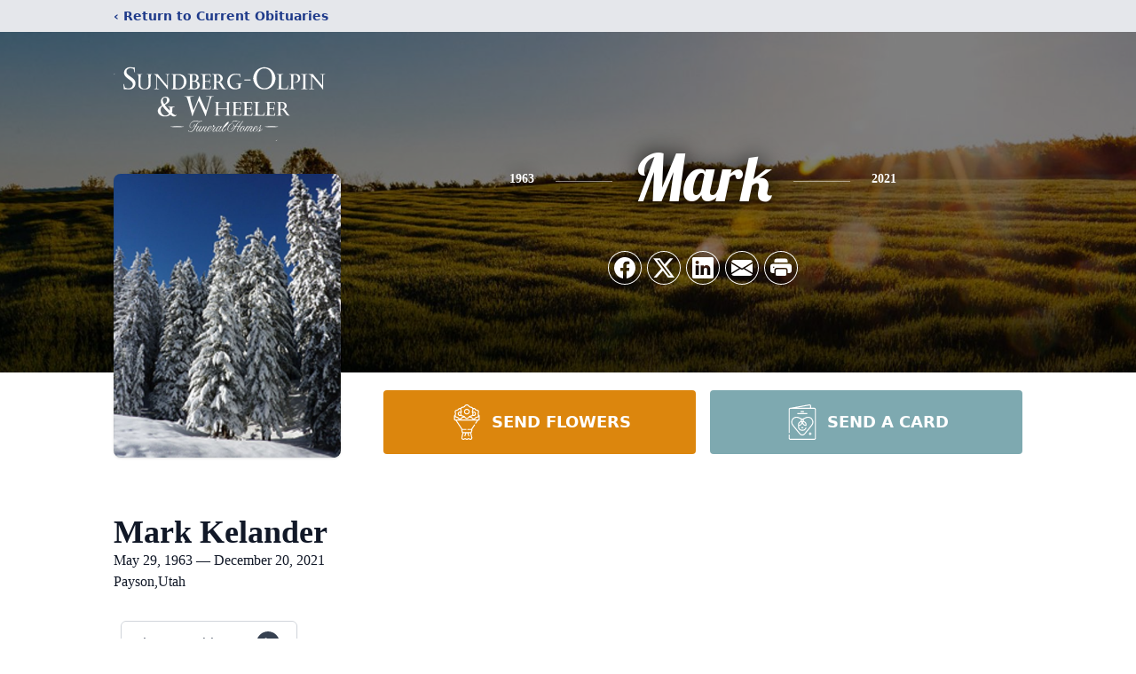

--- FILE ---
content_type: text/html; charset=utf-8
request_url: https://www.google.com/recaptcha/enterprise/anchor?ar=1&k=6LcatFwnAAAAAJWPvyOzfwFcgqBK8h51FjFlEChP&co=aHR0cHM6Ly93d3cuc3VuZGJlcmdvbHBpbm1vcnR1YXJ5LmNvbTo0NDM.&hl=en&type=image&v=PoyoqOPhxBO7pBk68S4YbpHZ&theme=light&size=invisible&badge=bottomright&anchor-ms=20000&execute-ms=30000&cb=y83dmpng67to
body_size: 48786
content:
<!DOCTYPE HTML><html dir="ltr" lang="en"><head><meta http-equiv="Content-Type" content="text/html; charset=UTF-8">
<meta http-equiv="X-UA-Compatible" content="IE=edge">
<title>reCAPTCHA</title>
<style type="text/css">
/* cyrillic-ext */
@font-face {
  font-family: 'Roboto';
  font-style: normal;
  font-weight: 400;
  font-stretch: 100%;
  src: url(//fonts.gstatic.com/s/roboto/v48/KFO7CnqEu92Fr1ME7kSn66aGLdTylUAMa3GUBHMdazTgWw.woff2) format('woff2');
  unicode-range: U+0460-052F, U+1C80-1C8A, U+20B4, U+2DE0-2DFF, U+A640-A69F, U+FE2E-FE2F;
}
/* cyrillic */
@font-face {
  font-family: 'Roboto';
  font-style: normal;
  font-weight: 400;
  font-stretch: 100%;
  src: url(//fonts.gstatic.com/s/roboto/v48/KFO7CnqEu92Fr1ME7kSn66aGLdTylUAMa3iUBHMdazTgWw.woff2) format('woff2');
  unicode-range: U+0301, U+0400-045F, U+0490-0491, U+04B0-04B1, U+2116;
}
/* greek-ext */
@font-face {
  font-family: 'Roboto';
  font-style: normal;
  font-weight: 400;
  font-stretch: 100%;
  src: url(//fonts.gstatic.com/s/roboto/v48/KFO7CnqEu92Fr1ME7kSn66aGLdTylUAMa3CUBHMdazTgWw.woff2) format('woff2');
  unicode-range: U+1F00-1FFF;
}
/* greek */
@font-face {
  font-family: 'Roboto';
  font-style: normal;
  font-weight: 400;
  font-stretch: 100%;
  src: url(//fonts.gstatic.com/s/roboto/v48/KFO7CnqEu92Fr1ME7kSn66aGLdTylUAMa3-UBHMdazTgWw.woff2) format('woff2');
  unicode-range: U+0370-0377, U+037A-037F, U+0384-038A, U+038C, U+038E-03A1, U+03A3-03FF;
}
/* math */
@font-face {
  font-family: 'Roboto';
  font-style: normal;
  font-weight: 400;
  font-stretch: 100%;
  src: url(//fonts.gstatic.com/s/roboto/v48/KFO7CnqEu92Fr1ME7kSn66aGLdTylUAMawCUBHMdazTgWw.woff2) format('woff2');
  unicode-range: U+0302-0303, U+0305, U+0307-0308, U+0310, U+0312, U+0315, U+031A, U+0326-0327, U+032C, U+032F-0330, U+0332-0333, U+0338, U+033A, U+0346, U+034D, U+0391-03A1, U+03A3-03A9, U+03B1-03C9, U+03D1, U+03D5-03D6, U+03F0-03F1, U+03F4-03F5, U+2016-2017, U+2034-2038, U+203C, U+2040, U+2043, U+2047, U+2050, U+2057, U+205F, U+2070-2071, U+2074-208E, U+2090-209C, U+20D0-20DC, U+20E1, U+20E5-20EF, U+2100-2112, U+2114-2115, U+2117-2121, U+2123-214F, U+2190, U+2192, U+2194-21AE, U+21B0-21E5, U+21F1-21F2, U+21F4-2211, U+2213-2214, U+2216-22FF, U+2308-230B, U+2310, U+2319, U+231C-2321, U+2336-237A, U+237C, U+2395, U+239B-23B7, U+23D0, U+23DC-23E1, U+2474-2475, U+25AF, U+25B3, U+25B7, U+25BD, U+25C1, U+25CA, U+25CC, U+25FB, U+266D-266F, U+27C0-27FF, U+2900-2AFF, U+2B0E-2B11, U+2B30-2B4C, U+2BFE, U+3030, U+FF5B, U+FF5D, U+1D400-1D7FF, U+1EE00-1EEFF;
}
/* symbols */
@font-face {
  font-family: 'Roboto';
  font-style: normal;
  font-weight: 400;
  font-stretch: 100%;
  src: url(//fonts.gstatic.com/s/roboto/v48/KFO7CnqEu92Fr1ME7kSn66aGLdTylUAMaxKUBHMdazTgWw.woff2) format('woff2');
  unicode-range: U+0001-000C, U+000E-001F, U+007F-009F, U+20DD-20E0, U+20E2-20E4, U+2150-218F, U+2190, U+2192, U+2194-2199, U+21AF, U+21E6-21F0, U+21F3, U+2218-2219, U+2299, U+22C4-22C6, U+2300-243F, U+2440-244A, U+2460-24FF, U+25A0-27BF, U+2800-28FF, U+2921-2922, U+2981, U+29BF, U+29EB, U+2B00-2BFF, U+4DC0-4DFF, U+FFF9-FFFB, U+10140-1018E, U+10190-1019C, U+101A0, U+101D0-101FD, U+102E0-102FB, U+10E60-10E7E, U+1D2C0-1D2D3, U+1D2E0-1D37F, U+1F000-1F0FF, U+1F100-1F1AD, U+1F1E6-1F1FF, U+1F30D-1F30F, U+1F315, U+1F31C, U+1F31E, U+1F320-1F32C, U+1F336, U+1F378, U+1F37D, U+1F382, U+1F393-1F39F, U+1F3A7-1F3A8, U+1F3AC-1F3AF, U+1F3C2, U+1F3C4-1F3C6, U+1F3CA-1F3CE, U+1F3D4-1F3E0, U+1F3ED, U+1F3F1-1F3F3, U+1F3F5-1F3F7, U+1F408, U+1F415, U+1F41F, U+1F426, U+1F43F, U+1F441-1F442, U+1F444, U+1F446-1F449, U+1F44C-1F44E, U+1F453, U+1F46A, U+1F47D, U+1F4A3, U+1F4B0, U+1F4B3, U+1F4B9, U+1F4BB, U+1F4BF, U+1F4C8-1F4CB, U+1F4D6, U+1F4DA, U+1F4DF, U+1F4E3-1F4E6, U+1F4EA-1F4ED, U+1F4F7, U+1F4F9-1F4FB, U+1F4FD-1F4FE, U+1F503, U+1F507-1F50B, U+1F50D, U+1F512-1F513, U+1F53E-1F54A, U+1F54F-1F5FA, U+1F610, U+1F650-1F67F, U+1F687, U+1F68D, U+1F691, U+1F694, U+1F698, U+1F6AD, U+1F6B2, U+1F6B9-1F6BA, U+1F6BC, U+1F6C6-1F6CF, U+1F6D3-1F6D7, U+1F6E0-1F6EA, U+1F6F0-1F6F3, U+1F6F7-1F6FC, U+1F700-1F7FF, U+1F800-1F80B, U+1F810-1F847, U+1F850-1F859, U+1F860-1F887, U+1F890-1F8AD, U+1F8B0-1F8BB, U+1F8C0-1F8C1, U+1F900-1F90B, U+1F93B, U+1F946, U+1F984, U+1F996, U+1F9E9, U+1FA00-1FA6F, U+1FA70-1FA7C, U+1FA80-1FA89, U+1FA8F-1FAC6, U+1FACE-1FADC, U+1FADF-1FAE9, U+1FAF0-1FAF8, U+1FB00-1FBFF;
}
/* vietnamese */
@font-face {
  font-family: 'Roboto';
  font-style: normal;
  font-weight: 400;
  font-stretch: 100%;
  src: url(//fonts.gstatic.com/s/roboto/v48/KFO7CnqEu92Fr1ME7kSn66aGLdTylUAMa3OUBHMdazTgWw.woff2) format('woff2');
  unicode-range: U+0102-0103, U+0110-0111, U+0128-0129, U+0168-0169, U+01A0-01A1, U+01AF-01B0, U+0300-0301, U+0303-0304, U+0308-0309, U+0323, U+0329, U+1EA0-1EF9, U+20AB;
}
/* latin-ext */
@font-face {
  font-family: 'Roboto';
  font-style: normal;
  font-weight: 400;
  font-stretch: 100%;
  src: url(//fonts.gstatic.com/s/roboto/v48/KFO7CnqEu92Fr1ME7kSn66aGLdTylUAMa3KUBHMdazTgWw.woff2) format('woff2');
  unicode-range: U+0100-02BA, U+02BD-02C5, U+02C7-02CC, U+02CE-02D7, U+02DD-02FF, U+0304, U+0308, U+0329, U+1D00-1DBF, U+1E00-1E9F, U+1EF2-1EFF, U+2020, U+20A0-20AB, U+20AD-20C0, U+2113, U+2C60-2C7F, U+A720-A7FF;
}
/* latin */
@font-face {
  font-family: 'Roboto';
  font-style: normal;
  font-weight: 400;
  font-stretch: 100%;
  src: url(//fonts.gstatic.com/s/roboto/v48/KFO7CnqEu92Fr1ME7kSn66aGLdTylUAMa3yUBHMdazQ.woff2) format('woff2');
  unicode-range: U+0000-00FF, U+0131, U+0152-0153, U+02BB-02BC, U+02C6, U+02DA, U+02DC, U+0304, U+0308, U+0329, U+2000-206F, U+20AC, U+2122, U+2191, U+2193, U+2212, U+2215, U+FEFF, U+FFFD;
}
/* cyrillic-ext */
@font-face {
  font-family: 'Roboto';
  font-style: normal;
  font-weight: 500;
  font-stretch: 100%;
  src: url(//fonts.gstatic.com/s/roboto/v48/KFO7CnqEu92Fr1ME7kSn66aGLdTylUAMa3GUBHMdazTgWw.woff2) format('woff2');
  unicode-range: U+0460-052F, U+1C80-1C8A, U+20B4, U+2DE0-2DFF, U+A640-A69F, U+FE2E-FE2F;
}
/* cyrillic */
@font-face {
  font-family: 'Roboto';
  font-style: normal;
  font-weight: 500;
  font-stretch: 100%;
  src: url(//fonts.gstatic.com/s/roboto/v48/KFO7CnqEu92Fr1ME7kSn66aGLdTylUAMa3iUBHMdazTgWw.woff2) format('woff2');
  unicode-range: U+0301, U+0400-045F, U+0490-0491, U+04B0-04B1, U+2116;
}
/* greek-ext */
@font-face {
  font-family: 'Roboto';
  font-style: normal;
  font-weight: 500;
  font-stretch: 100%;
  src: url(//fonts.gstatic.com/s/roboto/v48/KFO7CnqEu92Fr1ME7kSn66aGLdTylUAMa3CUBHMdazTgWw.woff2) format('woff2');
  unicode-range: U+1F00-1FFF;
}
/* greek */
@font-face {
  font-family: 'Roboto';
  font-style: normal;
  font-weight: 500;
  font-stretch: 100%;
  src: url(//fonts.gstatic.com/s/roboto/v48/KFO7CnqEu92Fr1ME7kSn66aGLdTylUAMa3-UBHMdazTgWw.woff2) format('woff2');
  unicode-range: U+0370-0377, U+037A-037F, U+0384-038A, U+038C, U+038E-03A1, U+03A3-03FF;
}
/* math */
@font-face {
  font-family: 'Roboto';
  font-style: normal;
  font-weight: 500;
  font-stretch: 100%;
  src: url(//fonts.gstatic.com/s/roboto/v48/KFO7CnqEu92Fr1ME7kSn66aGLdTylUAMawCUBHMdazTgWw.woff2) format('woff2');
  unicode-range: U+0302-0303, U+0305, U+0307-0308, U+0310, U+0312, U+0315, U+031A, U+0326-0327, U+032C, U+032F-0330, U+0332-0333, U+0338, U+033A, U+0346, U+034D, U+0391-03A1, U+03A3-03A9, U+03B1-03C9, U+03D1, U+03D5-03D6, U+03F0-03F1, U+03F4-03F5, U+2016-2017, U+2034-2038, U+203C, U+2040, U+2043, U+2047, U+2050, U+2057, U+205F, U+2070-2071, U+2074-208E, U+2090-209C, U+20D0-20DC, U+20E1, U+20E5-20EF, U+2100-2112, U+2114-2115, U+2117-2121, U+2123-214F, U+2190, U+2192, U+2194-21AE, U+21B0-21E5, U+21F1-21F2, U+21F4-2211, U+2213-2214, U+2216-22FF, U+2308-230B, U+2310, U+2319, U+231C-2321, U+2336-237A, U+237C, U+2395, U+239B-23B7, U+23D0, U+23DC-23E1, U+2474-2475, U+25AF, U+25B3, U+25B7, U+25BD, U+25C1, U+25CA, U+25CC, U+25FB, U+266D-266F, U+27C0-27FF, U+2900-2AFF, U+2B0E-2B11, U+2B30-2B4C, U+2BFE, U+3030, U+FF5B, U+FF5D, U+1D400-1D7FF, U+1EE00-1EEFF;
}
/* symbols */
@font-face {
  font-family: 'Roboto';
  font-style: normal;
  font-weight: 500;
  font-stretch: 100%;
  src: url(//fonts.gstatic.com/s/roboto/v48/KFO7CnqEu92Fr1ME7kSn66aGLdTylUAMaxKUBHMdazTgWw.woff2) format('woff2');
  unicode-range: U+0001-000C, U+000E-001F, U+007F-009F, U+20DD-20E0, U+20E2-20E4, U+2150-218F, U+2190, U+2192, U+2194-2199, U+21AF, U+21E6-21F0, U+21F3, U+2218-2219, U+2299, U+22C4-22C6, U+2300-243F, U+2440-244A, U+2460-24FF, U+25A0-27BF, U+2800-28FF, U+2921-2922, U+2981, U+29BF, U+29EB, U+2B00-2BFF, U+4DC0-4DFF, U+FFF9-FFFB, U+10140-1018E, U+10190-1019C, U+101A0, U+101D0-101FD, U+102E0-102FB, U+10E60-10E7E, U+1D2C0-1D2D3, U+1D2E0-1D37F, U+1F000-1F0FF, U+1F100-1F1AD, U+1F1E6-1F1FF, U+1F30D-1F30F, U+1F315, U+1F31C, U+1F31E, U+1F320-1F32C, U+1F336, U+1F378, U+1F37D, U+1F382, U+1F393-1F39F, U+1F3A7-1F3A8, U+1F3AC-1F3AF, U+1F3C2, U+1F3C4-1F3C6, U+1F3CA-1F3CE, U+1F3D4-1F3E0, U+1F3ED, U+1F3F1-1F3F3, U+1F3F5-1F3F7, U+1F408, U+1F415, U+1F41F, U+1F426, U+1F43F, U+1F441-1F442, U+1F444, U+1F446-1F449, U+1F44C-1F44E, U+1F453, U+1F46A, U+1F47D, U+1F4A3, U+1F4B0, U+1F4B3, U+1F4B9, U+1F4BB, U+1F4BF, U+1F4C8-1F4CB, U+1F4D6, U+1F4DA, U+1F4DF, U+1F4E3-1F4E6, U+1F4EA-1F4ED, U+1F4F7, U+1F4F9-1F4FB, U+1F4FD-1F4FE, U+1F503, U+1F507-1F50B, U+1F50D, U+1F512-1F513, U+1F53E-1F54A, U+1F54F-1F5FA, U+1F610, U+1F650-1F67F, U+1F687, U+1F68D, U+1F691, U+1F694, U+1F698, U+1F6AD, U+1F6B2, U+1F6B9-1F6BA, U+1F6BC, U+1F6C6-1F6CF, U+1F6D3-1F6D7, U+1F6E0-1F6EA, U+1F6F0-1F6F3, U+1F6F7-1F6FC, U+1F700-1F7FF, U+1F800-1F80B, U+1F810-1F847, U+1F850-1F859, U+1F860-1F887, U+1F890-1F8AD, U+1F8B0-1F8BB, U+1F8C0-1F8C1, U+1F900-1F90B, U+1F93B, U+1F946, U+1F984, U+1F996, U+1F9E9, U+1FA00-1FA6F, U+1FA70-1FA7C, U+1FA80-1FA89, U+1FA8F-1FAC6, U+1FACE-1FADC, U+1FADF-1FAE9, U+1FAF0-1FAF8, U+1FB00-1FBFF;
}
/* vietnamese */
@font-face {
  font-family: 'Roboto';
  font-style: normal;
  font-weight: 500;
  font-stretch: 100%;
  src: url(//fonts.gstatic.com/s/roboto/v48/KFO7CnqEu92Fr1ME7kSn66aGLdTylUAMa3OUBHMdazTgWw.woff2) format('woff2');
  unicode-range: U+0102-0103, U+0110-0111, U+0128-0129, U+0168-0169, U+01A0-01A1, U+01AF-01B0, U+0300-0301, U+0303-0304, U+0308-0309, U+0323, U+0329, U+1EA0-1EF9, U+20AB;
}
/* latin-ext */
@font-face {
  font-family: 'Roboto';
  font-style: normal;
  font-weight: 500;
  font-stretch: 100%;
  src: url(//fonts.gstatic.com/s/roboto/v48/KFO7CnqEu92Fr1ME7kSn66aGLdTylUAMa3KUBHMdazTgWw.woff2) format('woff2');
  unicode-range: U+0100-02BA, U+02BD-02C5, U+02C7-02CC, U+02CE-02D7, U+02DD-02FF, U+0304, U+0308, U+0329, U+1D00-1DBF, U+1E00-1E9F, U+1EF2-1EFF, U+2020, U+20A0-20AB, U+20AD-20C0, U+2113, U+2C60-2C7F, U+A720-A7FF;
}
/* latin */
@font-face {
  font-family: 'Roboto';
  font-style: normal;
  font-weight: 500;
  font-stretch: 100%;
  src: url(//fonts.gstatic.com/s/roboto/v48/KFO7CnqEu92Fr1ME7kSn66aGLdTylUAMa3yUBHMdazQ.woff2) format('woff2');
  unicode-range: U+0000-00FF, U+0131, U+0152-0153, U+02BB-02BC, U+02C6, U+02DA, U+02DC, U+0304, U+0308, U+0329, U+2000-206F, U+20AC, U+2122, U+2191, U+2193, U+2212, U+2215, U+FEFF, U+FFFD;
}
/* cyrillic-ext */
@font-face {
  font-family: 'Roboto';
  font-style: normal;
  font-weight: 900;
  font-stretch: 100%;
  src: url(//fonts.gstatic.com/s/roboto/v48/KFO7CnqEu92Fr1ME7kSn66aGLdTylUAMa3GUBHMdazTgWw.woff2) format('woff2');
  unicode-range: U+0460-052F, U+1C80-1C8A, U+20B4, U+2DE0-2DFF, U+A640-A69F, U+FE2E-FE2F;
}
/* cyrillic */
@font-face {
  font-family: 'Roboto';
  font-style: normal;
  font-weight: 900;
  font-stretch: 100%;
  src: url(//fonts.gstatic.com/s/roboto/v48/KFO7CnqEu92Fr1ME7kSn66aGLdTylUAMa3iUBHMdazTgWw.woff2) format('woff2');
  unicode-range: U+0301, U+0400-045F, U+0490-0491, U+04B0-04B1, U+2116;
}
/* greek-ext */
@font-face {
  font-family: 'Roboto';
  font-style: normal;
  font-weight: 900;
  font-stretch: 100%;
  src: url(//fonts.gstatic.com/s/roboto/v48/KFO7CnqEu92Fr1ME7kSn66aGLdTylUAMa3CUBHMdazTgWw.woff2) format('woff2');
  unicode-range: U+1F00-1FFF;
}
/* greek */
@font-face {
  font-family: 'Roboto';
  font-style: normal;
  font-weight: 900;
  font-stretch: 100%;
  src: url(//fonts.gstatic.com/s/roboto/v48/KFO7CnqEu92Fr1ME7kSn66aGLdTylUAMa3-UBHMdazTgWw.woff2) format('woff2');
  unicode-range: U+0370-0377, U+037A-037F, U+0384-038A, U+038C, U+038E-03A1, U+03A3-03FF;
}
/* math */
@font-face {
  font-family: 'Roboto';
  font-style: normal;
  font-weight: 900;
  font-stretch: 100%;
  src: url(//fonts.gstatic.com/s/roboto/v48/KFO7CnqEu92Fr1ME7kSn66aGLdTylUAMawCUBHMdazTgWw.woff2) format('woff2');
  unicode-range: U+0302-0303, U+0305, U+0307-0308, U+0310, U+0312, U+0315, U+031A, U+0326-0327, U+032C, U+032F-0330, U+0332-0333, U+0338, U+033A, U+0346, U+034D, U+0391-03A1, U+03A3-03A9, U+03B1-03C9, U+03D1, U+03D5-03D6, U+03F0-03F1, U+03F4-03F5, U+2016-2017, U+2034-2038, U+203C, U+2040, U+2043, U+2047, U+2050, U+2057, U+205F, U+2070-2071, U+2074-208E, U+2090-209C, U+20D0-20DC, U+20E1, U+20E5-20EF, U+2100-2112, U+2114-2115, U+2117-2121, U+2123-214F, U+2190, U+2192, U+2194-21AE, U+21B0-21E5, U+21F1-21F2, U+21F4-2211, U+2213-2214, U+2216-22FF, U+2308-230B, U+2310, U+2319, U+231C-2321, U+2336-237A, U+237C, U+2395, U+239B-23B7, U+23D0, U+23DC-23E1, U+2474-2475, U+25AF, U+25B3, U+25B7, U+25BD, U+25C1, U+25CA, U+25CC, U+25FB, U+266D-266F, U+27C0-27FF, U+2900-2AFF, U+2B0E-2B11, U+2B30-2B4C, U+2BFE, U+3030, U+FF5B, U+FF5D, U+1D400-1D7FF, U+1EE00-1EEFF;
}
/* symbols */
@font-face {
  font-family: 'Roboto';
  font-style: normal;
  font-weight: 900;
  font-stretch: 100%;
  src: url(//fonts.gstatic.com/s/roboto/v48/KFO7CnqEu92Fr1ME7kSn66aGLdTylUAMaxKUBHMdazTgWw.woff2) format('woff2');
  unicode-range: U+0001-000C, U+000E-001F, U+007F-009F, U+20DD-20E0, U+20E2-20E4, U+2150-218F, U+2190, U+2192, U+2194-2199, U+21AF, U+21E6-21F0, U+21F3, U+2218-2219, U+2299, U+22C4-22C6, U+2300-243F, U+2440-244A, U+2460-24FF, U+25A0-27BF, U+2800-28FF, U+2921-2922, U+2981, U+29BF, U+29EB, U+2B00-2BFF, U+4DC0-4DFF, U+FFF9-FFFB, U+10140-1018E, U+10190-1019C, U+101A0, U+101D0-101FD, U+102E0-102FB, U+10E60-10E7E, U+1D2C0-1D2D3, U+1D2E0-1D37F, U+1F000-1F0FF, U+1F100-1F1AD, U+1F1E6-1F1FF, U+1F30D-1F30F, U+1F315, U+1F31C, U+1F31E, U+1F320-1F32C, U+1F336, U+1F378, U+1F37D, U+1F382, U+1F393-1F39F, U+1F3A7-1F3A8, U+1F3AC-1F3AF, U+1F3C2, U+1F3C4-1F3C6, U+1F3CA-1F3CE, U+1F3D4-1F3E0, U+1F3ED, U+1F3F1-1F3F3, U+1F3F5-1F3F7, U+1F408, U+1F415, U+1F41F, U+1F426, U+1F43F, U+1F441-1F442, U+1F444, U+1F446-1F449, U+1F44C-1F44E, U+1F453, U+1F46A, U+1F47D, U+1F4A3, U+1F4B0, U+1F4B3, U+1F4B9, U+1F4BB, U+1F4BF, U+1F4C8-1F4CB, U+1F4D6, U+1F4DA, U+1F4DF, U+1F4E3-1F4E6, U+1F4EA-1F4ED, U+1F4F7, U+1F4F9-1F4FB, U+1F4FD-1F4FE, U+1F503, U+1F507-1F50B, U+1F50D, U+1F512-1F513, U+1F53E-1F54A, U+1F54F-1F5FA, U+1F610, U+1F650-1F67F, U+1F687, U+1F68D, U+1F691, U+1F694, U+1F698, U+1F6AD, U+1F6B2, U+1F6B9-1F6BA, U+1F6BC, U+1F6C6-1F6CF, U+1F6D3-1F6D7, U+1F6E0-1F6EA, U+1F6F0-1F6F3, U+1F6F7-1F6FC, U+1F700-1F7FF, U+1F800-1F80B, U+1F810-1F847, U+1F850-1F859, U+1F860-1F887, U+1F890-1F8AD, U+1F8B0-1F8BB, U+1F8C0-1F8C1, U+1F900-1F90B, U+1F93B, U+1F946, U+1F984, U+1F996, U+1F9E9, U+1FA00-1FA6F, U+1FA70-1FA7C, U+1FA80-1FA89, U+1FA8F-1FAC6, U+1FACE-1FADC, U+1FADF-1FAE9, U+1FAF0-1FAF8, U+1FB00-1FBFF;
}
/* vietnamese */
@font-face {
  font-family: 'Roboto';
  font-style: normal;
  font-weight: 900;
  font-stretch: 100%;
  src: url(//fonts.gstatic.com/s/roboto/v48/KFO7CnqEu92Fr1ME7kSn66aGLdTylUAMa3OUBHMdazTgWw.woff2) format('woff2');
  unicode-range: U+0102-0103, U+0110-0111, U+0128-0129, U+0168-0169, U+01A0-01A1, U+01AF-01B0, U+0300-0301, U+0303-0304, U+0308-0309, U+0323, U+0329, U+1EA0-1EF9, U+20AB;
}
/* latin-ext */
@font-face {
  font-family: 'Roboto';
  font-style: normal;
  font-weight: 900;
  font-stretch: 100%;
  src: url(//fonts.gstatic.com/s/roboto/v48/KFO7CnqEu92Fr1ME7kSn66aGLdTylUAMa3KUBHMdazTgWw.woff2) format('woff2');
  unicode-range: U+0100-02BA, U+02BD-02C5, U+02C7-02CC, U+02CE-02D7, U+02DD-02FF, U+0304, U+0308, U+0329, U+1D00-1DBF, U+1E00-1E9F, U+1EF2-1EFF, U+2020, U+20A0-20AB, U+20AD-20C0, U+2113, U+2C60-2C7F, U+A720-A7FF;
}
/* latin */
@font-face {
  font-family: 'Roboto';
  font-style: normal;
  font-weight: 900;
  font-stretch: 100%;
  src: url(//fonts.gstatic.com/s/roboto/v48/KFO7CnqEu92Fr1ME7kSn66aGLdTylUAMa3yUBHMdazQ.woff2) format('woff2');
  unicode-range: U+0000-00FF, U+0131, U+0152-0153, U+02BB-02BC, U+02C6, U+02DA, U+02DC, U+0304, U+0308, U+0329, U+2000-206F, U+20AC, U+2122, U+2191, U+2193, U+2212, U+2215, U+FEFF, U+FFFD;
}

</style>
<link rel="stylesheet" type="text/css" href="https://www.gstatic.com/recaptcha/releases/PoyoqOPhxBO7pBk68S4YbpHZ/styles__ltr.css">
<script nonce="PUilFVt0AlscQ4j7AS-zJA" type="text/javascript">window['__recaptcha_api'] = 'https://www.google.com/recaptcha/enterprise/';</script>
<script type="text/javascript" src="https://www.gstatic.com/recaptcha/releases/PoyoqOPhxBO7pBk68S4YbpHZ/recaptcha__en.js" nonce="PUilFVt0AlscQ4j7AS-zJA">
      
    </script></head>
<body><div id="rc-anchor-alert" class="rc-anchor-alert"></div>
<input type="hidden" id="recaptcha-token" value="[base64]">
<script type="text/javascript" nonce="PUilFVt0AlscQ4j7AS-zJA">
      recaptcha.anchor.Main.init("[\x22ainput\x22,[\x22bgdata\x22,\x22\x22,\[base64]/[base64]/[base64]/[base64]/cjw8ejpyPj4+eil9Y2F0Y2gobCl7dGhyb3cgbDt9fSxIPWZ1bmN0aW9uKHcsdCx6KXtpZih3PT0xOTR8fHc9PTIwOCl0LnZbd10/dC52W3ddLmNvbmNhdCh6KTp0LnZbd109b2Yoeix0KTtlbHNle2lmKHQuYkImJnchPTMxNylyZXR1cm47dz09NjZ8fHc9PTEyMnx8dz09NDcwfHx3PT00NHx8dz09NDE2fHx3PT0zOTd8fHc9PTQyMXx8dz09Njh8fHc9PTcwfHx3PT0xODQ/[base64]/[base64]/[base64]/bmV3IGRbVl0oSlswXSk6cD09Mj9uZXcgZFtWXShKWzBdLEpbMV0pOnA9PTM/bmV3IGRbVl0oSlswXSxKWzFdLEpbMl0pOnA9PTQ/[base64]/[base64]/[base64]/[base64]\x22,\[base64]\x22,\x22wrfCj8OdWcO4ZT3CvMOWw5dFw7/[base64]/CmMKCUMOnRcOILsKoG8O9wqlOBRvDlcOqOGDDocKbw7cMK8OLw4FMwq/[base64]/[base64]/Clk/Cq8KFw7TCgsO9X8ONw7gYwpbCosK/InIlUzIuCcKXwqXCvVHDnlTCoBEswo0BwoLClsOoBsK/GAHDkX8Lb8OtwrDCtUxVfmktwq3Cvwh3w6dkUW3DhxzCnXE4I8Kaw4HDvsK3w7o5OnDDoMOBwrHCqMO/AsOhQMO/f8Kbw53DkFTDnhDDscOxK8K6LA3CjBN2IMOnwp8jEMOCwqssE8KUw5pOwpBdKMOuwqDDg8KDSTcVw7rDlsKvOTfDh1XClcOOETXDojJWLU9Zw7nCnW3DpCTDuRAnR1/DnCDChExAZiwjw6HDgMOEbmTDrV5ZGihye8Oewr3Ds1pHw403w7sKw7U7wrLCiMKJKiPDqcKlwos6wr/DlVMEw51rBFw0XVbCqk3ChkQ0w5sTRsO7IjE0w6vCusOXwpPDrAQrGsOXw7lNUkMJwpzCpMK+wpfDq8KZw63Co8OEw7LDhMKzUWtCwpnCtQVQCjPDjsO2HcOtw73Dn8OUw7RIwpDCicKawpHCh8K/JGLCrwd/w4vCmSHCsGXDusKuw4kLfcK5YsKrHH7CoiU6w6PCt8K/wptTw6vDr8KgwqjDqhAeDsO2wpDCvsKaw7ZRfcOIU0/CuMOifADCi8Kjf8KUcnVbA15ww54aaTpkcMOISMKKw5LCksKmw6MNYcK7a8KiI2BhIMKnw7rDj3fDqUXCmH3Cpl9vG8KxJ8KOw6Blw7gPwp9AEgHCvcKEWQfDmcKaesO/w4dywr5aBMK4w6nChsOmwrrDvDfDo8Knw6DChsKSU0/CuGwHKMOHwrHDtMKowqdqPzAPFyrCnx9MwqbCoWcnw7XCmsOhw4zCjMKXwojChHPCrMOmw5rDj0fCjnXCk8KjABZnw797SFbDvcOvw5PChm/Dsm3DjMOLBiJowo8yw7gQbC49QWgCSiZZBcKlMsOVMcKLwpLCkRTCmcO4w5F6KBJ3em3Ctlsaw4/ClcKxw4LCtn9XwpvDtTQmw5bCjhsww7IKXMKywp0iFcKcw40YeXU/[base64]/[base64]/Ckyc9wqFJw7RCNMONwo/[base64]/Dm8Ksw7fDtAVAwq5uScKzCMKDM8OMwrHCocO/acKCwqddJVBRA8KFHcOnw548wqJgU8K1wpoFWhZww7tdY8KAwrsaw5rDrWxBbDHDqsOHwpfCkcOEGi7CjsOgwr0lwp8Ow4BmFcOTQVANCsOuZcKKBcOyEDjCm0MEw6fDtHEkw4hmwpYFw7nCu1IFAsO4wofDhVk7w4fDnHTCncKnS3DDmsOmLhh/[base64]/DqcOOVX/ClnzCqMO7GA7CicO5WXfCm8O1wq45FXgpwq7DsUs+U8Oqd8OawqzClwbCv8KGd8Otw4jDnichIgfCgAPDm8KGwrcCwqHCicOkwp/[base64]/SMOjEsOowpteScKBMUEJw4rCgBvDtMOewog6csKXIz5mwrUmwqIvCjzDv3ARw5whwpd/w5bCu0DCl3JCworDpiwMM1zChFtPw7vChmnDmkjDoMK0X2sCw43CsF7DjR/[base64]/IhY+w7BbfcOXCsKwwrNuN8KVdcO3SwYfw57ChcKaw4XDoEjDoTfDvnZew4hywr9OwqzCpXZgwpHCvjY/Q8K9wpxxwonCgcOEw5kVw5McM8OyWW3DgnJxDMKcaBMAwp/CvMOLfcKIOiIsw7V9TsK5AsKjw4Brw5XCg8OeWwsfw6o5wr7CgR3CmMO/cMOaGDfCscO8wq5Tw5sTw67Djm/[base64]/[base64]/[base64]/CsTfCpcO+WMOjLFrClcKOcMKxwpRCRwwmNsKVG8KFwqXDpMKPwrhFTsKHT8Ogw7dNw6PDp8KcP0zDjjFhwpkyEkxAw77CiHrCrsOPUQZpwpYGOVbDgcKuwpTChsOwwo/Dg8KjwqvCri8Rwr/[base64]/w5cFw6IYayp5cMOJwqUlZFx+bxomwplUccOsw6xIwp8Yw5HCnMKWw5ppHsKaVyjDk8Ozw7PCuMKhw7FpJ8O1VsOyw67CvB8zHsKww4nCrcKzwrwDwozChBAUfcKRTEEVNsO6w4EVLMOjWMOXDF3CtWtRY8KVTQ3DuMO6DzDCgMOOw73DlsKoEMOCwpHDpW/CtsO4w73DhBHDjGzCqMKHD8KBw5piUE5Xw5IxFhsBworCvsKTw57DsMKjwqfDmsK8wo16TMOdwpzCrcOVw749TQbCiUYJVURkwpkhw6VnwoTCm23DkEM1Hl/DgcOqXFPCjHDDsMOrEkLCjMKtw6rCocKGJ0Zof0RZCMKuw6EqLzbCnXh7w7PDo0R+w4UFw4rDs8OmD8Okw5LDucKFMWrCosOBOcKWw79GwrLDg8KsP3/DhCcyw4zDjA4tR8KnR21yw4vCmcOcw5bDnMOsIFrCvCELMMOhE8KeasOAw6tqPG7DjcO4w57CvMODwpPCjcOSw60FLcO/w5HDg8OuJVbCs8OWIsOzw6Baw4TCusKMwqskAcO1ScO6wpkewrXDv8KtWmnCocKmw6jDgygYwrchHMK/wrY0AEXChMK2RWNbw5TDgkB4wo7CpVDCm0fClRTDrxEpwoPDi8KPw4zCrcOMwp1zc8OQZMKOVMKlCRLCtsOiDHlUwobDlDllwqQRfCEOehERw5rCuMKZwprDlMK4w7NfwoQ/PiYLwo14bhTClcOZw7HDnMKQw6HDqyLDvl4jw6nCvMOeAcOXZwnCoGXDh0rDuMKPRg5TRU3Ch3/[base64]/CoMKqcsKtRjIyekvDtsK8w4kKLsOKw4vCimbCqcKew4TCi8K8w5HDtsK/w4nCmsKlwpANw41MwqnCjMKtUlbDl8KoCx52w4kIKTQ9w4LDgBbCtlvDk8Oww6c2R1DCnQdEw7DCuHzDlMKuWcKDU8KNW2fChMOCf1TDhFwXZMKqF8OVw5c7w4hJE3Jyw4pgwqwDa8OUOcKfwqVAKsOyw57CtcKLGSxAw4hmw5PDjHAlw5TDk8O3Cw/CkcOFw4g+NcKuGcK1wobClsKNLsOlFjt1woprBcOdR8OpwojDvSc+wo1xAmVBwqHCqcOEJMOHw4wXwofDssOywofCpx5fMMKLb8OzJQPDjkPCqcOowoLCu8KgwpbDvMOmBTRgwod/DgRfRMK2agnDhsOjEcKyEcKcw4DDszHCmig4w4VYwoBiw7/[base64]/fcO8wo7DrsKWw7zDn1Adw7sBw54yLHE6Vh9Ywp3DpSDChkTCqCfDjhbDqUPDnCrDi8OQw7AdBRTCkUpNQsOgwoU3wq3DqMO1wpYjw6AzAcOiJMOIwpR9AsKAwpbCksKbw4I4w5dbw6ccwqcSEsOLwpYXGW7CrAQow7DDt1/Cj8Kuwq9pSwTCmWUcwq01w6A0GsOPRsOawoMdw6hRw7cPwqBPQk3DsxjCiiHDoWgmw4/[base64]/wqcnwqIgSikMWcKiw7oLL8OQw5jDt8O+w5EjGm/CicOuDcOow7zDgWbDh2k1wpA9wplfwrU9IcKFaMKUw48RR0/Dp0vCpVzDn8OKET1uZRoxw5PDpWdKLsKrwp53wqQ3w4vDimfDi8ORLMKIacKXIcKawqU/[base64]/w63Ds8OJWAQ0UynDmsOAbcOzegkMJXtgwpLDmxIrwrbCucOqXilrw5bCpcKBw792w5EgwpTCtUxJwrEFCjcVw4nCoMKGw5bCtE/Dv0xZSsK+DsOZwqLDkMOgw74rTlt8fwEVFMO+asKNLcO8E0XCrMKqZ8K2NMK4wrfDnVjCvjk/a0Nuwo3DgMONMFPCr8O9LR3DqcKhEVrChzLCgizDryLCssO5w6QGw5rDjlJJVjzDhcO4dsO8wqhWVhzCk8K6GWQuwqM1eiUkIho2w5PDocOKwrBRwr7Cl8O4GcKdIsKjES3Dn8KRA8ODGsOvwop9ViPDtcOlAsKKA8K3wqpJCzdnw6rDrVk2E8OJwq/Dl8KnwqJxw7DCridgAxtgLMKmEcKHw6UQwqF2YsK3MGpzwofDjnrDhnPCqcK2w6/DisKwwqIewoJrN8OSw6zCrMKIBUzCnjASwonDu2Bdw78qS8OMTsKaAgQWwp1VecO+wrzClsKsNcOYGsKow7JdVWPDicKVOsKfA8KPZSlxwrlCw618cMKjwoXCqMK5woV/CcKEUjodw7saw4XCkHTDrcKew54CwpjDpMKKD8K/OcKOSSFSwqd9AQPDucK6BEBuw4LCmMKAIcO7IhzDsG/Cuw5UR8KgS8K6fMOGA8KIAcKUEsO3w4PCqhTCtVjDssKnPnTCv2HDpsKHd8KFwrXDqMO0w5dWw6zCm2s2H1PChMOMwoXDl2rCj8OuwqtCd8OCHsKwFcKOw6dowp7DuC/CqAfCtk3Di1jDnhXDlMOowp90w7nCk8Kcwr1wwq4NwocWwpwtw5vCksKVVDrDmTbDmQbCucOWXMOPYMKZBsOobcOHDMKiEgMsSlLDh8KoN8Oxw7AJICRzGsKrwr4fBsOjNcKHNcKZwqTCl8O/w4p3OMORMzjDtAzDt0zCqELCm0hAwpchRmsGf8KKwqHDpV/DpzUhw6XCgWvDmMOAXsK3wqNpwoHDjcKDwp4UwqbCsMKaw5wEwotzwonDmMOVw4/[base64]/aUrDjMKmIcOGT8OmDWprw53CsEDDnwlSw6/[base64]/[base64]/w57DvMK9wokQwqhjHRspCMKlw4XDhgzDjEhWQHDDrMK1IsKBwoDDmcKGwrfChMKDw6nDiiwdwroFJMKzacKDw5/ClWMZwoQOQsK1IcOow7rDrsOvwqlVEcKywokzA8KuYwlGwpLDt8OiwovCigE6SglxQ8K3w57DmhN0w4YzWMOAwp5ocsKPw7bDtGZUwo8rwqxzw54nwp/CsGLDkMK6BBzCnX3CqMO6LBvDv8KSQgfDucOfZUYgw6nCmkLDuMOoesKUazvCmsKnwrzDlcKLwqHCpwcDKVBkb8KUEG97wrNNfMOmwq08MHZgwpjCviEqemNnw6PCncKsFMO/wrZDw6NGwoIMwp7DjS1/Kz4IPG4kKFHCi8OVXBVVK33DmE7Dq0bDm8KOEwBrJkVzRcODwrnDgER5PB8Uw6LCmcOheMOZw60RYsOJFnQxN3bCjMK9OhzCqyRDY8O7w4rCp8KjS8KbNsONKgvDq8OZwobChzTDsH9AWcKjwqDCrsO0w75JwpsDw5vCmG/DjT5uDsO2wqrDjsKqJhUicMKaw78OwojDpkrDvMKCTmxPw7ECwpY/[base64]/[base64]/[base64]/CrsK1wr/DqMOVwrvDjwjDgcOxw74zYQZKwrTCk8OEw7PDigspZjjDvkAfW8KdBMOMw67DusKVwrZbwplELcOKVSzDiS7DkG3DnsK9YMOpw6M9O8OWQMOswpTDqsOiPsOmXcK3w7vCg2BrBcK4Zm/[base64]/CqcKDw514esO9w5c7WsOdOWJFaVPCpHfCrBTDg8KdwrjCicOvwo7ClytCNMK3bRTDtcK0wpduIWTDqXfDu3XDlMK/wqTDj8O9w59NNGnCshHCg2BjEcOjwovDqjfDokTCkGdnPsORwrNqB34VdcKcw4YUwqLCjMOhw51swprCiCVpwrzDvjzCmsOwwr4LaGPCrAXDp1TChwjDncOEwpZ9wqjCrkcmLMK+dFjDvT9NDg/CqC3DuMK0w4rCu8OKw4DDqQfChVYMdMOOwrfCo8KmT8Khw7tiwqzDpMOFwqdIw4slw6tRCsKlwrBWKMOWwqEJw75rZsKow5pqw4zDi3BEwoPDosKKYHXCrTFBNhLCrsOXYMORwpvCvcOtwqcqK0fDksOtw4PCscKCdcKpLl/CvXxLw69fw6vCicKWw5vCocKIX8Khw7pawpYcwqXCiMO0XkJcZnRUwoh2wqQiwq7CusKJw5zDtwLDvEDDnMKPFS/[base64]/[base64]/bjIWYFBZBMKzbMOdHynCgB8qfcKaEsO5ZkMDwr/Dj8ObMcKHw5tBUx3CuUVDPGbDnMOXwr3DqD/DhlrDpUXCvsObLT9OC8KCZylCwpM5wpnDosOrH8K8acKWOC0NwrDCp3ZVDsKIw7jCtMK/BMKvworDscOrT1EABsOeQcO5wofChy3DqsKCcmrCucO3SjjCmMOaSygrwqdEwr8TwqnCkVbDh8Kgw5AzS8KXGcOOFcKKeMO3XsO4PsKmFcKQwrsFwpAawp4Dw4R8ecKPcWvCm8KwTXUTbR9/AsOob8KGG8K2wp1kfWvCnFjDqVPDlcOMw75jTTDDjsK+w7zCnsOMwpTCr8O5w71jQsKzIwwEwrnCu8OiYSXDoEQ7b8KielvDlsOMw5VjE8O4wrJUw6/DvcOrCzgqw5nCl8KLEWgQwoXDoSrDi2LDr8OwTsODPCkPw7HDkzvDshLCtTBGw4cMMsO+wpvDvxZewodPwqAPZcOawrQuIyTDjG/[base64]/ZT/[base64]/ccOZbG0UccOSCsKywozCncKqwqfDiCZ/w7p+w4/DgsKOJsK8c8KuEsOYP8OGecK7w6/Dm1LCinHDjFpjKcKgw6nCscOBw73DgsKQfsOJwp3DgnIeKzHDhizDhRhSOsKMw4HDrDnDqXltIMOqwr9nwrJoQXnCl1U0VMKnwoDChsK/w5pFasK/XcKnw7Ynwpwgwq7CkMKfwpIGZ2nCv8Kiw4gNwr4dOcOHS8Kiw43DjA0iS8OmKMKswrbDqMO0Uz1Iw7TDhx7DjTHClxFGAEoEPiXDmsOSM1QQwoXCgmjCqV/Dq8KXwqrDlsK0cx/[base64]/DjC/CpULChkHDnHjDqDvCpMOlwoEDeMOVWCRIK8K9T8K3NA9xCi/CjCvDl8Oyw5vCiwJRwr4cFmUyw6ILwq0QworCl2fCi3lBw5kcYU/[base64]/CrQzCoi9UE8OPNsKwwq/DmyTDlsK3w5/[base64]/[base64]/c8KQW8OuwrYtwqAyGBAzWcOBaxbCh8KwwrbDisKjw67CgcOSOMKEXMKSc8OPZsOtwo9Hw4DCsSvCtURwYG3CtsK1R1jCtzwYBXvDnD5YwpAsO8KxcnjCojU7woYpwqjCsQzDmcO+wrJaw7oyw4MHc2nDgcO2wqwafk5Vw4PCnwjCi8K8JsOjccKiwprDkTInAUlbKT/CslLCgS3DhhnCoVkdWVEkSMOdFh/DmmLClGvDtcKuw4XDjMOVcsK/[base64]/Cr2xtw5vCsnIOwo0Tw7fCvA3DjsKwfDkFwpMlw6Aae8OEwpZ1w47DocK2MA9tahsEGxsQMm/DrMKKJidww7DDiMOVwpbDisOsw5A5w5/CrsOpw4rDvMOVDHxZw6luQsOlw4/DkALDiMKqw6ojwpZgRsObNcKFN3XCp8K1w4DDpWU3MiJjw49rS8K7w5PDv8KlcVp6w4RgecOdb2/[base64]/w6nCiwnCncOFw4ZWfBdLwr7Dk8KXacOtAcOJFcK9wqhiIh8wHgZKShnDjy3Dl33Cn8KpwonCjlHDvMOeeMKLWsOTaxQnwolPFX8kw5MwwpnClcKlwrp/WgHDocOvwrfDj2fDpcK2w7lEfsKhw5hMWMOPOmLCvzsZw7FBex/[base64]/Ch8OSwr8+IRMxw4bCssOGw4l1w6LChcKSw5A/XMKZGljDmBVcDWDDhS3CocK+wpJUwqFyDAFQwrPClTJkX0p7YsOQw4jDiQjDs8OOHsOYFBd9X1zCnVnCosOCw6PCgT/CqcKZGsKiw5cpw6bDqcKJw7YDHsOTEMK/wrfCjA4xC0LDqn3DvVfDp8OMc8Ota3Q+w54nfVjCq8KJGcKmw4UTwr8kw5cSwp3DlcKpwprCpkcONHLDlMOPw67DscOzw7vDqSlkwrFXw5zDt2PCg8OdX8KOwpzDhcOfXcOvTH88CsO0wrHDrQLDhsOrasKnw7tbwo8/[base64]/KsK7HsKIw57DuMKIwqc7IGzDrG7ClXI4VF07w4YTwovCssKdw6kycMOhw4fCmSvCuh3CkXHCnMKxw5BAw5XDn8OCbMKdcsKXwrc8woU+NTDDvcO4wqTCjsORFGXDocKLwrTDq2gWw6wfw709w5xUP3FIw5rCmcK2VCY9w5pUcTJ/JcKQW8O2wqkXVWrDosO/[base64]/Cim11wpDDr8OKw6psw5cuI8K5ZcKwwrDCviLDngHDpFfDvMOrfMOLNcOeMcKCM8ORwo5Gw5fCvsKIw5nCrcOBw4bDs8OiTjkvw6YkU8O0UGrChcK+bn/Dg04FSMKRJcKUW8KNw6NBwp9Xw6Z0wqdbAn1dLhPChyALwrfDjsO5ISLDt1/DlcOkwrdMwqPDtG/Dr8OTM8KQFg0pI8KSUMKVKWLCqnzDtQtTOsKew5TDrsKiwqzDlxHDhsOzw7PDtGbCsl9Uw5AjwqEywpkxwq3DkMKqw4zCiMOSw4wkHR8mCyPCt8OwwrlSccKmQH0rw7UUw7zDsMKDwpYdw5l0w6rCjMOZw7LCkcOWwo8DBFHDuGTCnTESw64rw4xjw5bDhmgowpE/U8OmccO5wqXCvSRXRsKoEMOgwph8w6Zkw70Mw4DDj14cwotWKTZjFsO1QMOYwq3DgUY8YMORADReCGRzKUJmw4LCgsOsw79Uw4EWURFLGsO2w5dLw69dwq/CnhtXw57Cgk8/wpzCtBgwKQ8TMipwY35mw50qE8KTacK3Fz7DrV3CgsKSw7pLSj/DqRluwovCj8OQwqjDl8KUwoLDrMO5wqhdwq/[base64]/w7VcwrIyUcODw5liMD5VBMO/[base64]/eQQzwrpxViBbSsOPa8OSSMO5w5LDv8Ocw5Bdw60TXcOuwrZnYGw5wpfDvns2B8OsXGw1wqDCvcKqw619w4rCqsK2eMOmw4jDqhTCk8O3dMKQw6/DtF/DqC3Cr8O4w64WwqjDqSDDtMO0FMKzBWbDk8KAXsOlLsK9w71Rw5sxw6seTXXDvU/ChCbDi8OtAVhzFynCqnIpwrYmQ1rCjMKkbCwnNsK+w4hLw7DDkWPDtsKJw7dbw7zDlMOVwrpJF8OFwq5/w7HDpcOWQ1HCnxrDusOrwr9EcRPCicOFFBfDh8OhZcKCRAVidMOkwq7Dl8KoEX3Ds8OZw5MEX1zDisOBNDPCvsKdCQHCr8KdwrU2wq/[base64]/DhcK+dkUZwrvDhMOVw4XCrzMSdcOfwo4Mw507YMKVD8OZRcOqwodIGsOoOMKAdcKjwo7CqsKZbi8sUS9TFQV8wqFLwr7DgMOybsOZSS7DrsK8SX0TZcO1BcOUw5DCiMKbMjN5w6vCll/CmEjCnMOzw5vDvz1cwrZ/ASTChT/DqsKMwrlbdBU/KDfDs0HCry/DnsKAZMKDwpvClwcOwrXCpcKid8K0O8O1wqZAO8KxMWQYLsOyw4dfbQNXGsOzw79OEyFrwqPDuUc0w6/DmMKpJsO/ZX7Dn3wdS0rClQJVU8OVesO+AsOYw5HDusOGLSp5X8KhZSzCksKfwp1TOlUHbMOcOQcwwpzCk8KLSMKMPsKBw5vClsOcN8Ksb8Kxw4TCp8O1wpplw7zCu3YBdyZ2dMKucMKxaEHDr8O/[base64]/Dmh4Vw67Cu8OJw6LCljQoWAVDwrPDl014wrcbPcKSccOKXTlZw7/CmcOAXF1DPgLCq8OwaA/CrMOmSSksXT0ow71/[base64]/w7A5egtjIsKawobDgcO/wrTCrWPDqWHCmXRwXcKXRMKbwq9pEXrCr1JZwpxUwoHCnTpqw7vDkC/DjnQwRDHDtDjDkT4kw6EuZsKQCsKNPHbDlMOJwoPDgsOcwqvDlsOOJcKbYcKdwqFgwp3DmcK+wrYTwqLDgsK5Bl3CgRErwqnDvw/Cs3HCoMKowqUWwoTCgXfCiCtILcKqw5XCs8OUNCzCu8O1wp0Ow7zCpjPDnsOaWMK3woTCg8KhwocBOMOQAMO0w6XDuzDCksORwonCmGLDp2gkT8OuZMK4ecK/w4YhwqDDvSgRJ8Oow4fCgUwjG8Orwq/[base64]/CsDrCr8O0JsOqRwnCkBtiw7UoVVXDkcOTeMKxFUdbRMOBEEd/wocew6DCpMO1YxPCpXRowqHDjsKVwrhBwpXDvsOEwrvDk2LDpT9nwpPCvcKowqAmWlRDw7Uzw4A5w7PDpUV1WHfCrxDDr2Z+IAoSKsOURzpSwqNULDdtb3zDmHcpw4rDhsKDw6J3KSzClxQXwq8CwoPCgnxnAsKGbykiwr4+I8Kow7cWw7XDk0Ibwo/[base64]/VWRTX8OaLRVeUjHDrsOQPsONEMOuXsKmw5TClMOOw4gDw5Qgw6DCqm5cNW5swp/[base64]/Cq01Rw4QawrY6w6JxScKKB2fDrhvDjcKYw4sUD2Ndw7zCtRgEBsOjaMKCOMOzY2sEFcKYHhlEwrozwo1DTsKYwr/ChMKhdMO8w6DDnFxuEnvChXfCusKDbEjDs8OnWBdMF8OgwoEwFHrDgkfClwLDk8KNLmLCoMO2wol+DBc3EF/DoQbCp8OvPW1Jw7NiOgLDi8KGw6Jlw70recKEw7UHwqTCv8Oow6I2EkM8dxjDnsK9OQnCkcOow5vDucKGw7YzH8OPN1xMcV/Dr8O+wrc1HWfCpcKjwo55OwZ8wo0YLGjDgQrCghgXw6PDoE3Dp8OPAcK8w7luw5MucmMcBzMkw4nDnj0Sw77DvAXDjDBPGGjCm8OkaB3Cn8OhHMKgwrs7wrnDgnBnw49Bw4JEw7nCu8OqamDCkMKEw7bDmyzDhsOmw5XDiMKzc8Kow7/DthQnM8KOw7x9AU4jwq/DqRjDgQgpBFrCij3CsGJYKcKBIxk4wp8zw5tTwpnCrTLDuC/Cm8OvSHd+acOefk7DkC4GImltwofDsMO/dCRGasO6HMOhw4dgwrXDvsOnwqd8Jg0/GXhJE8OiT8K7dsOVJzjCjFzDiGzDqUZxCT0Hwp8kAFzDhE4JFsKnwoInSsKMw7NmwrVWw5nCssO9wp7DuybDrWvDoWl+w7xpw6bDgcOAw5PDoSBDwrvCr0jCq8K+wrM5w4rCpxHCrTZlLjA6PVTCi8KrwrwOw7vCnFbCo8OZwr4rw6XDrMK/A8KfN8OzHxHCpQgIwrHCtMOZwqTDrcONNsOyDTAbwqldG2nDh8O1w6xpw4LDhVLCpmjClsKKScOgw5Few6RXWlfCkUDDnCxScAfDr1rDuMKBASfDkkMiw7XCvsOPwr7CunJ4w65jJWPCoxt0w77DlsOXKcOWeCEYWlzCuh/DqMOhwoPDqcOIwo/DlMOawpd2w4nCnMOiUDAnwolpwpHCqHbDlMOAw496WsOFw5wqLcKaw6tUwqohcFHCp8KuL8OkE8O/[base64]/Diig8HmYTw68YDcOvJMKHwp5Aw6U1wrHDn8Oaw6ArwrHDs0FBw5YWW8KIAz7DkSh4w4NGwqZbWQTDgCQ9wqodTMKUwoUbMsO/[base64]/DgV7DtcKeVg/[base64]/DnxrCrz7Cp1JRajBow5PDu2dNwpHCusOmworDrkYWwqADSVXCjCAewqbDtMOpcyzCkcOpQQ7CgQfCusO1w7rCuMKOw7bDscOZXV/ChsKyJxYqOMKpwqXDmCUZf18lUsKhG8KSfXnCrVrCtsOWfiLCqsKyPcOhJ8K5wrJ6JMOxTcOrLhVuP8K9wqh6bEvDtMO8T8KbS8O6V0zDgsOVw53CtMKEMn7DixJ3wpUaw4vDlcObw64VwooUw4/[base64]/w5PCm8Oxw4rCnBzCtXgrw6TCnngiYS/DpFZnw6/CgUDDkxoiXAvDikNVMMK4wqEbOU/Cv8OccMO7w5jCrcKmwrTCrMOrwqIYwqF9wrHCtSgCGBgMAMOLw4oTw7dtw7Q2wq7DrsKFAsKUIsKTW2JcDS4kwrMHMsKDB8KbYcKGw5d2w5Yiw63DqjJKUcOnw6LDgcOkwoMdwqbCh1HDrsOzVsK4DnoNdFnDqcOiwobCrsKcwpTDsWTDo11OwrUEd8Ojwr/[base64]/[base64]/ChMOaMUbDtMKJwph+woJLw4rCo8KiAExLO8O9PMK1DlPDi1rDn8KQwrZZwpRbwq3DnG80UijCtMKiwrrCpcKOwqHDsXkrCmRdwpYlw4PDoGYqDCDCpFfDpcOPwpnDgwvCkMO0J1bCicK/ZybDlsOfw6c/[base64]/[base64]/AcKRw7kXQGwzGlvDpMKjNMK2wpDCgyvDm8KOwpDDp8Khwr3DtypgAi/CkwTClnEeICxPwrwrYMKVCm94w7bCijPDoHjCq8K3V8KwwpEyecO6woPDrjnDrXAYw73Cp8KxWFILworDsWlHUcKRJVXDqcOoO8KewqUEwpYKwoU8w4/Dqz7Co8Ohw68nwo7ChMKKw5EQVSnChDrCgcOpw4NGw5nCmk3Ch8OxwonCpwR1AsKJwpZXw48Ww6xIXUTDt1dafX/CmsO9wqDDokkCwqgew7YiwqjDusOfWMKLMFPDnsOow77Dt8OfPsOERz7DiDRoTcKxFVhtw6/DskzDhMO3wp5uCDcaw6QFw6zCmMOwwofDlcKxw5oCDMO5w6NhwqfDq8OUEsKKwqMjbFrCpzTCjsO7woTDjwAMwr5LbcOQwp/[base64]/DlQfCozDCmsKzIMO8wp8Lwr3DqRxMeDMnw41ZwoUccMK2WGfDtAZEW2/DlMKZwpVnQ8KaZ8OkwocjRcKnw6gzNSEbwoDDtcOfH1HDpcKdwoPDmMKlQXVSw6hkCxpRH0PDkilpRH9/[base64]/Flgnwpguw7Yiwo4vU0cxwpzDs8KSEcOJw5HDr3wTw6E8Xy1sw6jCucK0w5Nhw7HDsA4Qw4DDrAdhTMOFR8Oiw77ClkxdwovDtSk/PVHDoBkrw4Ffw4bDjRAnwpgKKEvCv8K/wprCtlrDr8OCwrggYMK/SMKRTA8pwqLCvS/Dr8KbQCNuTms2IADCvRxiYUgmw5kfZhw1QcKXw65ywpDDgsKPw4TDtMKKXjoPwo3DgcOvD0Fgw4zDtwNPR8OUBX87VjrDqMO2w4PCicOAfsO8LVwkwoNSSwbCrMOuQm/CvMOqQ8KMLmPCuMKWAStbNMOfaEfCicOqXsOMw7vClnwNw4jCgh94PsO7IcK+ZEkUw6/[base64]/DhMObf8O2w5fCgGkewpp8ZcKdw6TDqcONPTsgw4HDgHTDhsONQgrDo8OkwqzClcObwqnDmDvDlsKUw5vCikEBGxYfSyIzMcKtIXonagJMDw/CuTvCmW9cw7LDrAoXL8O6w6I/wr/CjBvDmFDCucKiwqp+NEwoFcORSxbChsOyAhnDuMOYw5BJwpIWMcOew69LWMOaeTAuasOywrnCqhlqw5vCuAvDr0/CsnHChsOBwoJnw4jCnyDDoDZqw5I+w4bDisO8wrUCTm3DjsKeLjstRmNSw611ZFvDpsOqHMKaWGdewq0/wrd8J8OKU8ONw5LCkMKJw4PDr30Af8K7RF3CvFoLFwMcw5E7Qm4TD8OIMnhefllRW05WU1kIGcOsBQRVwrLDkArDq8K/wq0Vw7/[base64]/[base64]/[base64]/Cl8KLB8Oyw43CpT0kw5LCq2hbwrEcU8K8G3bCt3bCpT3CpcKEEcOowpM9DcOOJ8OJHcO9MsKMWgXCkTpZZcKAYsKicVUrwoLCtcOxwoEVX8OvSn/DscOcw6bCtX4ecsO0wqJLwo8mw6rCvmUBT8K4wq1oBcOnwpAeEW9Lw7LDo8KoPsK5wqvCjsK/CcKPHADDucO+wrZCwpzDsMKGwr/[base64]/CuRIbPx0Cw7V8wrwKBTbDl0URwrbDssOCNxhaX8K7wr/Ds2NwwqYhbsONwo5PdivCrSjDncOkE8Kgb2IwRcKHwrojwqfCmyZoVyIHUH09wpTDjwhlw58cw5xeDUrDq8KLwrPCqwRGZ8KxEsO/[base64]/CqDLDg8KPTsOuVmN1TcKgdwHCqcOcQsOZw6NtJMOJdVnDslItWMK4wp7DulbDl8KMKSwYJwbCgxV/w5gHW8KSw43DoXNYwqAbwp/DtwbCtErChWXDr8KcwotjKcO5AcK+w65QwofDrw3DmMKVw5XDqsOXJcKVQcO3DD4vwrTCszXCmAjDu11nw6BKw5vClcOpw59qDcOTecOuw6fCpMKGWMK1wqbCoGfCtHvDuj/DmGt/w6MAJMKmw6k4EhMkw6bDm1x4ACXDmR3DtMOnNUB3wozCryXDgywsw45Gwo/CvsOcwr5GYsOmf8K9RsObwrs0wpTDhkAgf8KNBMKkwovCmMKywq/DqcKxc8Oww5PCg8OMw4XCjcK7w7sswpJ/VBYHPMKvwoDDs8OyBWtRMkE+w6wIBxzCm8OHYcOCwoPCncK0w4LCuMOfQMKVDQTCo8KJE8O6Ri/[base64]/woXDl8O6w7nDtR3ClQc4MV9/b8OKIX7DiDQBw4/CpcKdJ8OjwoZFW8KpwpXCtMKbwqQWw4nDucODw77DtsKwZMOSZirCq8OAw4zCnwfDumvDlsKfw7jCpx9twq5vw5QDwojClsOhYV0ZSF7DqcO/[base64]/DtcKvZsOeOMKow63Ds8KMw6R+AsKTLMK1KSzCrR/[base64]/Dm8OZw4XDtsKWwqciw5FAw5XDjMKtBT/CtcOcB8OmwrRQbsKzWRoqw5xEw4jChcKNcw02wq46wobDh1MWwqNmDhcAB8KBQlTCusK8w73Ct0fCohFnUltdYsKeQsOww6bDgC5QN1vDqcOHTsO0cHA2EjtWwqzCo2RRTG0sw6/[base64]/Cm8KlwrDCkMKAKsOHwrTDv8O9SmXDjE7Dl3TDn8O4BsOZw47DgsKHw6zDhMKdJyRRwop3wpnDg3lZwr3CncO/woknw4dkwp/[base64]\\u003d\x22],null,[\x22conf\x22,null,\x226LcatFwnAAAAAJWPvyOzfwFcgqBK8h51FjFlEChP\x22,0,null,null,null,1,[21,125,63,73,95,87,41,43,42,83,102,105,109,121],[1017145,304],0,null,null,null,null,0,null,0,null,700,1,null,0,\[base64]/76lBhnEnQkZnOKMAhk\\u003d\x22,0,0,null,null,1,null,0,0,null,null,null,0],\x22https://www.sundbergolpinmortuary.com:443\x22,null,[3,1,1],null,null,null,1,3600,[\x22https://www.google.com/intl/en/policies/privacy/\x22,\x22https://www.google.com/intl/en/policies/terms/\x22],\x22LoRNeQb13RK9oX/kn13WjyM3ZTxPklEE2l67nteNzH0\\u003d\x22,1,0,null,1,1768734334283,0,0,[244,241,197,138,253],null,[141,124,22,84],\x22RC-std1vBEgSTmBwg\x22,null,null,null,null,null,\x220dAFcWeA5wrQAoYUaPYp5vIY14rX6jQmk2VBvw99ZFd6PUQzWrlnsh_MbQQBLc9Zp_P_vE9TY2TvYW24tpE5nr5fcexYLRVv86sw\x22,1768817134404]");
    </script></body></html>